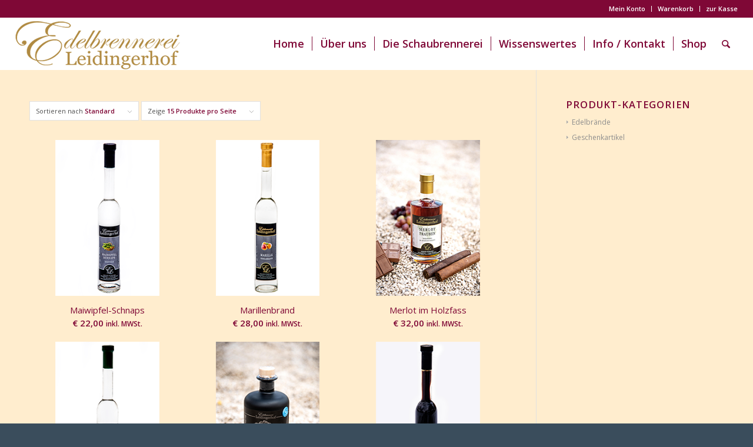

--- FILE ---
content_type: text/html; charset=UTF-8
request_url: https://edelbrennerei-leidingerhof.at/produkt-kategorie/edelbrand-spezialitaeten/page/2/
body_size: 10812
content:
<!DOCTYPE html>
<html lang="de" class="html_stretched responsive av-preloader-active av-preloader-enabled av-default-lightbox  html_header_top html_logo_left html_main_nav_header html_menu_right html_slim html_header_sticky html_header_shrinking html_header_topbar_active html_mobile_menu_phone html_header_searchicon html_content_align_center html_header_unstick_top html_header_stretch html_minimal_header html_av-submenu-hidden html_av-submenu-display-click html_av-overlay-side html_av-overlay-side-minimal html_av-submenu-clone html_entry_id_2025 av-cookies-no-cookie-consent av-no-preview html_text_menu_active ">
<head>
<meta charset="UTF-8" />

				<!--
					/*****************************************************************************************************************************
							** Title........: EDELBRENNEREI LEIDINGERHOF, Familie Stabauer Johann
							** Author.......: Guenther Kompass
							** Homepage.....: www.symdeg.com
							** Contact......: A-5630 Bad Hofgastein, Salzburgerstr. 13
							** Telephon.....: +43 664 350 67 87
							** Created......: 2020-05-26
							*****************************************************************************************************************************/
					-->


<!-- mobile setting -->
<meta name="viewport" content="width=device-width, initial-scale=1">

<!-- Scripts/CSS and wp_head hook -->
<style type="text/css">@font-face { font-family: 'star'; src: url('https://edelbrennerei-leidingerhof.at/wp-content/plugins/woocommerce/assets/fonts/star.eot'); src: url('https://edelbrennerei-leidingerhof.at/wp-content/plugins/woocommerce/assets/fonts/star.eot?#iefix') format('embedded-opentype'), 	  url('https://edelbrennerei-leidingerhof.at/wp-content/plugins/woocommerce/assets/fonts/star.woff') format('woff'), 	  url('https://edelbrennerei-leidingerhof.at/wp-content/plugins/woocommerce/assets/fonts/star.ttf') format('truetype'), 	  url('https://edelbrennerei-leidingerhof.at/wp-content/plugins/woocommerce/assets/fonts/star.svg#star') format('svg'); font-weight: normal; font-style: normal;  } @font-face { font-family: 'WooCommerce'; src: url('https://edelbrennerei-leidingerhof.at/wp-content/plugins/woocommerce/assets/fonts/WooCommerce.eot'); src: url('https://edelbrennerei-leidingerhof.at/wp-content/plugins/woocommerce/assets/fonts/WooCommerce.eot?#iefix') format('embedded-opentype'), 	  url('https://edelbrennerei-leidingerhof.at/wp-content/plugins/woocommerce/assets/fonts/WooCommerce.woff') format('woff'), 	  url('https://edelbrennerei-leidingerhof.at/wp-content/plugins/woocommerce/assets/fonts/WooCommerce.ttf') format('truetype'), 	  url('https://edelbrennerei-leidingerhof.at/wp-content/plugins/woocommerce/assets/fonts/WooCommerce.svg#WooCommerce') format('svg'); font-weight: normal; font-style: normal;  } </style>
	<!-- This site is optimized with the Yoast SEO plugin v18.0 - https://yoast.com/wordpress/plugins/seo/ -->
	<title>Edelbrände Archive - Seite 2 von 3 - Edelbrennerei Leidingerhof Mondsee</title>
	<meta name="robots" content="index, follow, max-snippet:-1, max-image-preview:large, max-video-preview:-1" />
	<link rel="canonical" href="https://edelbrennerei-leidingerhof.at/produkt-kategorie/edelbrand-spezialitaeten/page/2/" />
	<link rel="prev" href="https://edelbrennerei-leidingerhof.at/produkt-kategorie/edelbrand-spezialitaeten/" />
	<link rel="next" href="https://edelbrennerei-leidingerhof.at/produkt-kategorie/edelbrand-spezialitaeten/page/3/" />
	<meta property="og:locale" content="de_DE" />
	<meta property="og:type" content="article" />
	<meta property="og:title" content="Edelbrände Archive - Seite 2 von 3 - Edelbrennerei Leidingerhof Mondsee" />
	<meta property="og:url" content="https://edelbrennerei-leidingerhof.at/produkt-kategorie/edelbrand-spezialitaeten/" />
	<meta property="og:site_name" content="Edelbrennerei Leidingerhof Mondsee" />
	<meta name="twitter:card" content="summary_large_image" />
	<script type="application/ld+json" class="yoast-schema-graph">{"@context":"https://schema.org","@graph":[{"@type":"WebSite","@id":"https://edelbrennerei-leidingerhof.at/#website","url":"https://edelbrennerei-leidingerhof.at/","name":"Edelbrennerei Leidingerhof Mondsee","description":"Website und Online Shop Edelbrennerei Leidingerhof","potentialAction":[{"@type":"SearchAction","target":{"@type":"EntryPoint","urlTemplate":"https://edelbrennerei-leidingerhof.at/?s={search_term_string}"},"query-input":"required name=search_term_string"}],"inLanguage":"de"},{"@type":"CollectionPage","@id":"https://edelbrennerei-leidingerhof.at/produkt-kategorie/edelbrand-spezialitaeten/page/2/#webpage","url":"https://edelbrennerei-leidingerhof.at/produkt-kategorie/edelbrand-spezialitaeten/page/2/","name":"Edelbrände Archive - Seite 2 von 3 - Edelbrennerei Leidingerhof Mondsee","isPartOf":{"@id":"https://edelbrennerei-leidingerhof.at/#website"},"breadcrumb":{"@id":"https://edelbrennerei-leidingerhof.at/produkt-kategorie/edelbrand-spezialitaeten/page/2/#breadcrumb"},"inLanguage":"de","potentialAction":[{"@type":"ReadAction","target":["https://edelbrennerei-leidingerhof.at/produkt-kategorie/edelbrand-spezialitaeten/page/2/"]}]},{"@type":"BreadcrumbList","@id":"https://edelbrennerei-leidingerhof.at/produkt-kategorie/edelbrand-spezialitaeten/page/2/#breadcrumb","itemListElement":[{"@type":"ListItem","position":1,"name":"Startseite","item":"https://edelbrennerei-leidingerhof.at/"},{"@type":"ListItem","position":2,"name":"Edelbrände"}]}]}</script>
	<!-- / Yoast SEO plugin. -->


<link rel='dns-prefetch' href='//www.googletagmanager.com' />
<link rel='dns-prefetch' href='//s.w.org' />
<link rel="alternate" type="application/rss+xml" title="Edelbrennerei Leidingerhof Mondsee &raquo; Feed" href="https://edelbrennerei-leidingerhof.at/feed/" />
<link rel="alternate" type="application/rss+xml" title="Edelbrennerei Leidingerhof Mondsee &raquo; Kommentar-Feed" href="https://edelbrennerei-leidingerhof.at/comments/feed/" />
<link rel="alternate" type="application/rss+xml" title="Edelbrennerei Leidingerhof Mondsee &raquo; Kategorie-Feed für Edelbrände" href="https://edelbrennerei-leidingerhof.at/produkt-kategorie/edelbrand-spezialitaeten/feed/" />

<!-- google webfont font replacement -->

			<script type='text/javascript'>

				(function() {
					
					/*	check if webfonts are disabled by user setting via cookie - or user must opt in.	*/
					var html = document.getElementsByTagName('html')[0];
					var cookie_check = html.className.indexOf('av-cookies-needs-opt-in') >= 0 || html.className.indexOf('av-cookies-can-opt-out') >= 0;
					var allow_continue = true;
					var silent_accept_cookie = html.className.indexOf('av-cookies-user-silent-accept') >= 0;

					if( cookie_check && ! silent_accept_cookie )
					{
						if( ! document.cookie.match(/aviaCookieConsent/) || html.className.indexOf('av-cookies-session-refused') >= 0 )
						{
							allow_continue = false;
						}
						else
						{
							if( ! document.cookie.match(/aviaPrivacyRefuseCookiesHideBar/) )
							{
								allow_continue = false;
							}
							else if( ! document.cookie.match(/aviaPrivacyEssentialCookiesEnabled/) )
							{
								allow_continue = false;
							}
							else if( document.cookie.match(/aviaPrivacyGoogleWebfontsDisabled/) )
							{
								allow_continue = false;
							}
						}
					}
					
					if( allow_continue )
					{
						var f = document.createElement('link');
					
						f.type 	= 'text/css';
						f.rel 	= 'stylesheet';
						f.href 	= '//fonts.googleapis.com/css?family=Open+Sans:400,600';
						f.id 	= 'avia-google-webfont';

						document.getElementsByTagName('head')[0].appendChild(f);
					}
				})();
			
			</script>
					<script type="text/javascript">
			window._wpemojiSettings = {"baseUrl":"https:\/\/s.w.org\/images\/core\/emoji\/13.0.1\/72x72\/","ext":".png","svgUrl":"https:\/\/s.w.org\/images\/core\/emoji\/13.0.1\/svg\/","svgExt":".svg","source":{"concatemoji":"https:\/\/edelbrennerei-leidingerhof.at\/wp-includes\/js\/wp-emoji-release.min.js?ver=5.6.16"}};
			!function(e,a,t){var n,r,o,i=a.createElement("canvas"),p=i.getContext&&i.getContext("2d");function s(e,t){var a=String.fromCharCode;p.clearRect(0,0,i.width,i.height),p.fillText(a.apply(this,e),0,0);e=i.toDataURL();return p.clearRect(0,0,i.width,i.height),p.fillText(a.apply(this,t),0,0),e===i.toDataURL()}function c(e){var t=a.createElement("script");t.src=e,t.defer=t.type="text/javascript",a.getElementsByTagName("head")[0].appendChild(t)}for(o=Array("flag","emoji"),t.supports={everything:!0,everythingExceptFlag:!0},r=0;r<o.length;r++)t.supports[o[r]]=function(e){if(!p||!p.fillText)return!1;switch(p.textBaseline="top",p.font="600 32px Arial",e){case"flag":return s([127987,65039,8205,9895,65039],[127987,65039,8203,9895,65039])?!1:!s([55356,56826,55356,56819],[55356,56826,8203,55356,56819])&&!s([55356,57332,56128,56423,56128,56418,56128,56421,56128,56430,56128,56423,56128,56447],[55356,57332,8203,56128,56423,8203,56128,56418,8203,56128,56421,8203,56128,56430,8203,56128,56423,8203,56128,56447]);case"emoji":return!s([55357,56424,8205,55356,57212],[55357,56424,8203,55356,57212])}return!1}(o[r]),t.supports.everything=t.supports.everything&&t.supports[o[r]],"flag"!==o[r]&&(t.supports.everythingExceptFlag=t.supports.everythingExceptFlag&&t.supports[o[r]]);t.supports.everythingExceptFlag=t.supports.everythingExceptFlag&&!t.supports.flag,t.DOMReady=!1,t.readyCallback=function(){t.DOMReady=!0},t.supports.everything||(n=function(){t.readyCallback()},a.addEventListener?(a.addEventListener("DOMContentLoaded",n,!1),e.addEventListener("load",n,!1)):(e.attachEvent("onload",n),a.attachEvent("onreadystatechange",function(){"complete"===a.readyState&&t.readyCallback()})),(n=t.source||{}).concatemoji?c(n.concatemoji):n.wpemoji&&n.twemoji&&(c(n.twemoji),c(n.wpemoji)))}(window,document,window._wpemojiSettings);
		</script>
		<style type="text/css">
img.wp-smiley,
img.emoji {
	display: inline !important;
	border: none !important;
	box-shadow: none !important;
	height: 1em !important;
	width: 1em !important;
	margin: 0 .07em !important;
	vertical-align: -0.1em !important;
	background: none !important;
	padding: 0 !important;
}
</style>
	<link rel='stylesheet' id='wp-block-library-css'  href='https://edelbrennerei-leidingerhof.at/wp-includes/css/dist/block-library/style.min.css?ver=5.6.16' type='text/css' media='all' />
<link rel='stylesheet' id='wc-blocks-vendors-style-css'  href='https://edelbrennerei-leidingerhof.at/wp-content/plugins/woocommerce/packages/woocommerce-blocks/build/wc-blocks-vendors-style.css?ver=6.5.2' type='text/css' media='all' />
<link rel='stylesheet' id='wc-blocks-style-css'  href='https://edelbrennerei-leidingerhof.at/wp-content/plugins/woocommerce/packages/woocommerce-blocks/build/wc-blocks-style.css?ver=6.5.2' type='text/css' media='all' />
<style id='woocommerce-inline-inline-css' type='text/css'>
.woocommerce form .form-row .required { visibility: visible; }
</style>
<link rel='stylesheet' id='avia-merged-styles-css'  href='https://edelbrennerei-leidingerhof.at/wp-content/uploads/dynamic_avia/avia-merged-styles-97d18f17fc78d13924f40675b77e9277---61235317b2d8c.css' type='text/css' media='all' />
<script type='text/javascript' src='https://edelbrennerei-leidingerhof.at/wp-includes/js/jquery/jquery.min.js?ver=3.5.1' id='jquery-core-js'></script>
<script type='text/javascript' src='https://edelbrennerei-leidingerhof.at/wp-includes/js/jquery/jquery-migrate.min.js?ver=3.3.2' id='jquery-migrate-js'></script>

<!-- Von Site Kit hinzugefügtes Google-Analytics-Snippet -->
<script type='text/javascript' src='https://www.googletagmanager.com/gtag/js?id=UA-202800610-1' id='google_gtagjs-js' async></script>
<script type='text/javascript' id='google_gtagjs-js-after'>
window.dataLayer = window.dataLayer || [];function gtag(){dataLayer.push(arguments);}
gtag('set', 'linker', {"domains":["edelbrennerei-leidingerhof.at"]} );
gtag("js", new Date());
gtag("set", "developer_id.dZTNiMT", true);
gtag("config", "UA-202800610-1", {"anonymize_ip":true});
gtag("config", "G-9Q1LXCN87N");
</script>

<!-- Ende des von Site Kit hinzugefügten Google-Analytics-Snippets -->
<link rel="https://api.w.org/" href="https://edelbrennerei-leidingerhof.at/wp-json/" /><link rel="alternate" type="application/json" href="https://edelbrennerei-leidingerhof.at/wp-json/wp/v2/product_cat/52" /><link rel="EditURI" type="application/rsd+xml" title="RSD" href="https://edelbrennerei-leidingerhof.at/xmlrpc.php?rsd" />
<link rel="wlwmanifest" type="application/wlwmanifest+xml" href="https://edelbrennerei-leidingerhof.at/wp-includes/wlwmanifest.xml" /> 
<meta name="generator" content="WordPress 5.6.16" />
<meta name="generator" content="WooCommerce 6.1.2" />
<meta name="generator" content="Site Kit by Google 1.75.0" /><script type="text/javascript"> 

/**  all layers have to be in this global array - in further process each map will have something like vectorM[map_ol3js_n][layer_n] */
var vectorM = [[]];


/** put translations from PHP/mo to JavaScript */
var translations = [];

/** global GET-Parameters */
var HTTP_GET_VARS = [];

</script><!-- OSM plugin V5.9.4: did not add geo meta tags. --> 
<link rel="profile" href="http://gmpg.org/xfn/11" />
<link rel="alternate" type="application/rss+xml" title="Edelbrennerei Leidingerhof Mondsee RSS2 Feed" href="https://edelbrennerei-leidingerhof.at/feed/" />
<link rel="pingback" href="https://edelbrennerei-leidingerhof.at/xmlrpc.php" />
<!--[if lt IE 9]><script src="https://edelbrennerei-leidingerhof.at/wp-content/themes/enfold/js/html5shiv.js"></script><![endif]-->
<link rel="icon" href="https://edelbrennerei-leidingerhof.at/wp-content/uploads/2020/08/favicon.png" type="image/png">
	<noscript><style>.woocommerce-product-gallery{ opacity: 1 !important; }</style></noscript>
	
<!-- To speed up the rendering and to display the site as fast as possible to the user we include some styles and scripts for above the fold content inline -->
<script type="text/javascript">'use strict';var avia_is_mobile=!1;if(/Android|webOS|iPhone|iPad|iPod|BlackBerry|IEMobile|Opera Mini/i.test(navigator.userAgent)&&'ontouchstart' in document.documentElement){avia_is_mobile=!0;document.documentElement.className+=' avia_mobile '}
else{document.documentElement.className+=' avia_desktop '};document.documentElement.className+=' js_active ';(function(){var e=['-webkit-','-moz-','-ms-',''],n='';for(var t in e){if(e[t]+'transform' in document.documentElement.style){document.documentElement.className+=' avia_transform ';n=e[t]+'transform'};if(e[t]+'perspective' in document.documentElement.style)document.documentElement.className+=' avia_transform3d '};if(typeof document.getElementsByClassName=='function'&&typeof document.documentElement.getBoundingClientRect=='function'&&avia_is_mobile==!1){if(n&&window.innerHeight>0){setTimeout(function(){var e=0,o={},a=0,t=document.getElementsByClassName('av-parallax'),i=window.pageYOffset||document.documentElement.scrollTop;for(e=0;e<t.length;e++){t[e].style.top='0px';o=t[e].getBoundingClientRect();a=Math.ceil((window.innerHeight+i-o.top)*0.3);t[e].style[n]='translate(0px, '+a+'px)';t[e].style.top='auto';t[e].className+=' enabled-parallax '}},50)}}})();</script><style type='text/css'>
@font-face {font-family: 'entypo-fontello'; font-weight: normal; font-style: normal; font-display: auto;
src: url('https://edelbrennerei-leidingerhof.at/wp-content/themes/enfold/config-templatebuilder/avia-template-builder/assets/fonts/entypo-fontello.eot');
src: url('https://edelbrennerei-leidingerhof.at/wp-content/themes/enfold/config-templatebuilder/avia-template-builder/assets/fonts/entypo-fontello.eot?#iefix') format('embedded-opentype'), 
url('https://edelbrennerei-leidingerhof.at/wp-content/themes/enfold/config-templatebuilder/avia-template-builder/assets/fonts/entypo-fontello.woff') format('woff'),
url('https://edelbrennerei-leidingerhof.at/wp-content/themes/enfold/config-templatebuilder/avia-template-builder/assets/fonts/entypo-fontello.woff2') format('woff2'),
url('https://edelbrennerei-leidingerhof.at/wp-content/themes/enfold/config-templatebuilder/avia-template-builder/assets/fonts/entypo-fontello.ttf') format('truetype'), 
url('https://edelbrennerei-leidingerhof.at/wp-content/themes/enfold/config-templatebuilder/avia-template-builder/assets/fonts/entypo-fontello.svg#entypo-fontello') format('svg');
} #top .avia-font-entypo-fontello, body .avia-font-entypo-fontello, html body [data-av_iconfont='entypo-fontello']:before{ font-family: 'entypo-fontello'; }

@font-face {font-family: 'fontawesome'; font-weight: normal; font-style: normal; font-display: auto;
src: url('https://edelbrennerei-leidingerhof.at/wp-content/uploads/avia_fonts/fontawesome/fontawesome.eot');
src: url('https://edelbrennerei-leidingerhof.at/wp-content/uploads/avia_fonts/fontawesome/fontawesome.eot?#iefix') format('embedded-opentype'), 
url('https://edelbrennerei-leidingerhof.at/wp-content/uploads/avia_fonts/fontawesome/fontawesome.woff') format('woff'),
url('https://edelbrennerei-leidingerhof.at/wp-content/uploads/avia_fonts/fontawesome/fontawesome.woff2') format('woff2'),
url('https://edelbrennerei-leidingerhof.at/wp-content/uploads/avia_fonts/fontawesome/fontawesome.ttf') format('truetype'), 
url('https://edelbrennerei-leidingerhof.at/wp-content/uploads/avia_fonts/fontawesome/fontawesome.svg#fontawesome') format('svg');
} #top .avia-font-fontawesome, body .avia-font-fontawesome, html body [data-av_iconfont='fontawesome']:before{ font-family: 'fontawesome'; }
</style>

<!--
Debugging Info for Theme support: 

Theme: Enfold
Version: 4.7.5
Installed: enfold
AviaFramework Version: 5.0
AviaBuilder Version: 4.7.1.1
aviaElementManager Version: 1.0.1
- - - - - - - - - - -
ChildTheme: Enfold Child
ChildTheme Version: 1.0
ChildTheme Installed: enfold

ML:256-PU:208-PLA:8
WP:5.6.16
Compress: CSS:all theme files - JS:all theme files
Updates: disabled
PLAu:7
-->
</head>




<body id="top" class="archive paged tax-product_cat term-edelbrand-spezialitaeten term-52 wp-custom-logo paged-2  rtl_columns stretched open_sans theme-enfold woocommerce woocommerce-page woocommerce-no-js" itemscope="itemscope" itemtype="https://schema.org/WebPage" >

	<div class='av-siteloader-wrap av-transition-enabled'><div class='av-siteloader-inner'><div class='av-siteloader-cell'><div class='av-siteloader'><div class='av-siteloader-extra'></div></div></div></div></div>
	<div id='wrap_all'>

	
<header id='header' class='all_colors header_color light_bg_color  av_header_top av_logo_left av_main_nav_header av_menu_right av_slim av_header_sticky av_header_shrinking av_header_stretch av_mobile_menu_phone av_header_searchicon av_header_unstick_top av_seperator_small_border av_minimal_header av_bottom_nav_disabled  av_alternate_logo_active'  role="banner" itemscope="itemscope" itemtype="https://schema.org/WPHeader" >

		<div id='header_meta' class='container_wrap container_wrap_meta  av_secondary_right av_extra_header_active av_entry_id_2025'>
		
			      <div class='container'>
			      <nav class='sub_menu'  role="navigation" itemscope="itemscope" itemtype="https://schema.org/SiteNavigationElement" ><ul id="avia2-menu" class="menu"><li id="menu-item-916" class="menu-item menu-item-type-post_type menu-item-object-page menu-item-916"><a href="https://edelbrennerei-leidingerhof.at/my-account/">Mein Konto</a></li>
<li id="menu-item-930" class="menu-item menu-item-type-post_type menu-item-object-page menu-item-930"><a href="https://edelbrennerei-leidingerhof.at/cart/">Warenkorb</a></li>
<li id="menu-item-917" class="menu-item menu-item-type-post_type menu-item-object-page menu-item-917"><a href="https://edelbrennerei-leidingerhof.at/checkout/">zur Kasse</a></li>
</ul></nav>			      </div>
		</div>

		<div  id='header_main' class='container_wrap container_wrap_logo'>
	
        <ul  class = 'menu-item cart_dropdown ' data-success='wurde zum Warenkorb hinzugefügt'><li class='cart_dropdown_first'><a class='cart_dropdown_link' href='https://edelbrennerei-leidingerhof.at/cart/'><span aria-hidden='true' data-av_icon='' data-av_iconfont='entypo-fontello'></span><span class='av-cart-counter'>0</span><span class='avia_hidden_link_text'>Einkaufswagen</span></a><!--<span class='cart_subtotal'><span class="woocommerce-Price-amount amount"><bdi><span class="woocommerce-Price-currencySymbol">&euro;</span>&nbsp;0,00</bdi></span></span>--><div class='dropdown_widget dropdown_widget_cart'><div class='avia-arrow'></div><div class="widget_shopping_cart_content"></div></div></li></ul><div class='container av-logo-container'><div class='inner-container'><span class='logo'><a href='https://edelbrennerei-leidingerhof.at/'><img height='100' width='300' src='https://edelbrennerei-leidingerhof.at/wp-content/uploads/2021/01/header-logo_edelbrennerei.png' alt='Edelbrennerei Leidingerhof Mondsee' title='' /></a></span><nav class='main_menu' data-selectname='Wähle eine Seite'  role="navigation" itemscope="itemscope" itemtype="https://schema.org/SiteNavigationElement" ><div class="avia-menu av-main-nav-wrap"><ul id="avia-menu" class="menu av-main-nav"><li id="menu-item-1586" class="menu-item menu-item-type-post_type menu-item-object-page menu-item-home menu-item-top-level menu-item-top-level-1"><a href="https://edelbrennerei-leidingerhof.at/" itemprop="url"><span class="avia-bullet"></span><span class="avia-menu-text">Home</span><span class="avia-menu-fx"><span class="avia-arrow-wrap"><span class="avia-arrow"></span></span></span></a></li>
<li id="menu-item-1574" class="menu-item menu-item-type-custom menu-item-object-custom menu-item-has-children menu-item-top-level menu-item-top-level-2"><a href="#" itemprop="url"><span class="avia-bullet"></span><span class="avia-menu-text">Über uns</span><span class="avia-menu-fx"><span class="avia-arrow-wrap"><span class="avia-arrow"></span></span></span></a>


<ul class="sub-menu">
	<li id="menu-item-2437" class="menu-item menu-item-type-post_type menu-item-object-page"><a href="https://edelbrennerei-leidingerhof.at/aktuelles/" itemprop="url"><span class="avia-bullet"></span><span class="avia-menu-text">Aktuelles</span></a></li>
	<li id="menu-item-1575" class="menu-item menu-item-type-post_type menu-item-object-page"><a href="https://edelbrennerei-leidingerhof.at/der-brenner/" itemprop="url"><span class="avia-bullet"></span><span class="avia-menu-text">Der Brenner &#038; seine Familie</span></a></li>
	<li id="menu-item-1577" class="menu-item menu-item-type-post_type menu-item-object-page"><a href="https://edelbrennerei-leidingerhof.at/auszeichnungen/" itemprop="url"><span class="avia-bullet"></span><span class="avia-menu-text">Auszeichnungen</span></a></li>
</ul>
</li>
<li id="menu-item-1532" class="menu-item menu-item-type-custom menu-item-object-custom menu-item-has-children menu-item-top-level menu-item-top-level-3"><a href="#" itemprop="url"><span class="avia-bullet"></span><span class="avia-menu-text">Die Schaubrennerei</span><span class="avia-menu-fx"><span class="avia-arrow-wrap"><span class="avia-arrow"></span></span></span></a>


<ul class="sub-menu">
	<li id="menu-item-1488" class="menu-item menu-item-type-post_type menu-item-object-page"><a href="https://edelbrennerei-leidingerhof.at/verkostungen/" itemprop="url"><span class="avia-bullet"></span><span class="avia-menu-text">Verkostungen</span></a></li>
	<li id="menu-item-1491" class="menu-item menu-item-type-post_type menu-item-object-page"><a href="https://edelbrennerei-leidingerhof.at/anfrageformular/" itemprop="url"><span class="avia-bullet"></span><span class="avia-menu-text">Anfrageformular</span></a></li>
</ul>
</li>
<li id="menu-item-1596" class="menu-item menu-item-type-custom menu-item-object-custom menu-item-has-children menu-item-top-level menu-item-top-level-4"><a href="#" itemprop="url"><span class="avia-bullet"></span><span class="avia-menu-text">Wissenswertes</span><span class="avia-menu-fx"><span class="avia-arrow-wrap"><span class="avia-arrow"></span></span></span></a>


<ul class="sub-menu">
	<li id="menu-item-1599" class="menu-item menu-item-type-post_type menu-item-object-page"><a href="https://edelbrennerei-leidingerhof.at/herstellung/" itemprop="url"><span class="avia-bullet"></span><span class="avia-menu-text">Herstellung</span></a></li>
	<li id="menu-item-1598" class="menu-item menu-item-type-post_type menu-item-object-page"><a href="https://edelbrennerei-leidingerhof.at/brenngeheimnis/" itemprop="url"><span class="avia-bullet"></span><span class="avia-menu-text">Brenngeheimnis</span></a></li>
	<li id="menu-item-1597" class="menu-item menu-item-type-post_type menu-item-object-page"><a href="https://edelbrennerei-leidingerhof.at/tradition/" itemprop="url"><span class="avia-bullet"></span><span class="avia-menu-text">Tradition</span></a></li>
</ul>
</li>
<li id="menu-item-1533" class="menu-item menu-item-type-custom menu-item-object-custom menu-item-has-children menu-item-top-level menu-item-top-level-5"><a href="#" itemprop="url"><span class="avia-bullet"></span><span class="avia-menu-text">Info / Kontakt</span><span class="avia-menu-fx"><span class="avia-arrow-wrap"><span class="avia-arrow"></span></span></span></a>


<ul class="sub-menu">
	<li id="menu-item-737" class="menu-item menu-item-type-post_type menu-item-object-page"><a href="https://edelbrennerei-leidingerhof.at/kontakt/" itemprop="url"><span class="avia-bullet"></span><span class="avia-menu-text">Kontakt</span></a></li>
	<li id="menu-item-753" class="menu-item menu-item-type-post_type menu-item-object-page"><a href="https://edelbrennerei-leidingerhof.at/lage-standort/" itemprop="url"><span class="avia-bullet"></span><span class="avia-menu-text">Lage / Standort</span></a></li>
	<li id="menu-item-975" class="menu-item menu-item-type-post_type menu-item-object-page"><a href="https://edelbrennerei-leidingerhof.at/versand-lieferung/" itemprop="url"><span class="avia-bullet"></span><span class="avia-menu-text">Lieferung &#038; Zahlung</span></a></li>
	<li id="menu-item-971" class="menu-item menu-item-type-post_type menu-item-object-page"><a href="https://edelbrennerei-leidingerhof.at/widerruf/" itemprop="url"><span class="avia-bullet"></span><span class="avia-menu-text">Widerruf</span></a></li>
</ul>
</li>
<li id="menu-item-743" class="menu-item menu-item-type-post_type menu-item-object-page menu-item-top-level menu-item-top-level-6"><a href="https://edelbrennerei-leidingerhof.at/shop/" itemprop="url"><span class="avia-bullet"></span><span class="avia-menu-text">Shop</span><span class="avia-menu-fx"><span class="avia-arrow-wrap"><span class="avia-arrow"></span></span></span></a></li>
<li id="menu-item-search" class="noMobile menu-item menu-item-search-dropdown menu-item-avia-special"><a aria-label="Suche" href="?s=" rel="nofollow" data-avia-search-tooltip="

&lt;form role=&quot;search&quot; action=&quot;https://edelbrennerei-leidingerhof.at/&quot; id=&quot;searchform&quot; method=&quot;get&quot; class=&quot;&quot;&gt;
	&lt;div&gt;
		&lt;input type=&quot;submit&quot; value=&quot;&quot; id=&quot;searchsubmit&quot; class=&quot;button avia-font-entypo-fontello&quot; /&gt;
		&lt;input type=&quot;text&quot; id=&quot;s&quot; name=&quot;s&quot; value=&quot;&quot; placeholder='Suche' /&gt;
			&lt;/div&gt;
&lt;/form&gt;" aria-hidden='false' data-av_icon='' data-av_iconfont='entypo-fontello'><span class="avia_hidden_link_text">Suche</span></a></li><li class="av-burger-menu-main menu-item-avia-special av-small-burger-icon">
	        			<a href="#" aria-label="Menü" aria-hidden="false">
							<span class="av-hamburger av-hamburger--spin av-js-hamburger">
								<span class="av-hamburger-box">
						          <span class="av-hamburger-inner"></span>
						          <strong>Menü</strong>
								</span>
							</span>
							<span class="avia_hidden_link_text">Menü</span>
						</a>
	        		   </li></ul></div></nav></div> </div> 
		<!-- end container_wrap-->
		</div>
		<div class='header_bg'></div>

<!-- end header -->
</header>
		
	<div id='main' class='all_colors' data-scroll-offset='88'>

	<div class='container_wrap container_wrap_first main_color sidebar_right template-shop shop_columns_3'><div class='container'><header class="woocommerce-products-header">
			<h1 class="woocommerce-products-header__title page-title">Edelbrände</h1>
	
	</header>
<main class='template-shop content av-content-small alpha units'  role="main" itemprop="mainContentOfPage" itemscope="itemscope" itemtype="https://schema.org/SomeProducts" ><div class='entry-content-wrapper'><div class="woocommerce-notices-wrapper"></div><div class='product-sorting'><ul class='sort-param sort-param-order'><li><span class='currently-selected'>Sortieren nach <strong>Standard</strong></span><ul><li class='current-param'><a href='?avia_extended_shop_select=yes&product_order=default' rel="nofollow"><span class='avia-bullet'></span>Standard</a></li><li><a href='?avia_extended_shop_select=yes&product_order=menu_order' rel="nofollow"><span class='avia-bullet'></span>Benutzerdefiniert</a></li><li><a href='?avia_extended_shop_select=yes&product_order=title' rel="nofollow"><span class='avia-bullet'></span>Name</a></li><li><a href='?avia_extended_shop_select=yes&product_order=price' rel="nofollow"><span class='avia-bullet'></span>Preis</a></li><li><a href='?avia_extended_shop_select=yes&product_order=date' rel="nofollow"><span class='avia-bullet'></span>Datum</a></li><li><a href='?avia_extended_shop_select=yes&product_order=popularity' rel="nofollow"><span class='avia-bullet'></span>Beliebtheit (Sales)</a></li><li><a href='?avia_extended_shop_select=yes&product_order=rating' rel="nofollow"><span class='avia-bullet'></span>Durchschnittliche Bewertung</a></li><li><a href='?avia_extended_shop_select=yes&product_order=relevance' rel="nofollow"><span class='avia-bullet'></span>Relevanz</a></li><li><a href='?avia_extended_shop_select=yes&product_order=rand' rel="nofollow"><span class='avia-bullet'></span>Zufall</a></li><li><a href='?avia_extended_shop_select=yes&product_order=id' rel="nofollow"><span class='avia-bullet'></span>Artikelnummer</a></li></ul></li></ul><ul class='sort-param sort-param-count'><li><span class='currently-selected'>Zeige <strong>15 Produkte pro Seite</strong></span><ul><li class='current-param'><a href='?paged=1&avia_extended_shop_select=yes&product_count=15' rel="nofollow">		<span class='avia-bullet'></span>15 Produkte pro Seite</a></li><li><a href='?paged=1&avia_extended_shop_select=yes&product_count=30' rel="nofollow">	<span class='avia-bullet'></span>30 Produkte pro Seite</a></li><li><a href='?paged=1&avia_extended_shop_select=yes&product_count=45' rel="nofollow">	<span class='avia-bullet'></span>45 Produkte pro Seite</a></li></ul></li></ul></div><ul class="products columns-3">
<li class="product type-product post-2025 status-publish first instock product_cat-edelbrand-spezialitaeten has-post-thumbnail taxable shipping-taxable purchasable product-type-variable">
	<div class='inner_product main_color wrapped_style noLightbox  av-product-class-minimal'><a href="https://edelbrennerei-leidingerhof.at/produkt/maiwipfel-schnaps/" class="woocommerce-LoopProduct-link woocommerce-loop-product__link"><div class='thumbnail_container'><img width="300" height="300" src="https://edelbrennerei-leidingerhof.at/wp-content/uploads/2021/04/Maiwipfel_kl-300x300.png" class="attachment-shop_catalog size-shop_catalog wp-post-image" alt="" loading="lazy" srcset="https://edelbrennerei-leidingerhof.at/wp-content/uploads/2021/04/Maiwipfel_kl.png 300w, https://edelbrennerei-leidingerhof.at/wp-content/uploads/2021/04/Maiwipfel_kl-36x36.png 36w, https://edelbrennerei-leidingerhof.at/wp-content/uploads/2021/04/Maiwipfel_kl-180x180.png 180w, https://edelbrennerei-leidingerhof.at/wp-content/uploads/2021/04/Maiwipfel_kl-100x100.png 100w" sizes="(max-width: 300px) 100vw, 300px" /></div><div class='inner_product_header'><div class='avia-arrow'></div><div class='inner_product_header_table'><div class='inner_product_header_cell'><h2 class="woocommerce-loop-product__title">Maiwipfel-Schnaps</h2>
	<span class="price"><span class="woocommerce-Price-amount amount"><bdi><span class="woocommerce-Price-currencySymbol">&euro;</span>&nbsp;22,00</bdi></span> <small class="woocommerce-price-suffix">inkl. MWSt.</small></span>
</div></div></div></a></div></li>
<li class="product type-product post-2159 status-publish instock product_cat-edelbrand-spezialitaeten has-post-thumbnail taxable shipping-taxable purchasable product-type-variable">
	<div class='inner_product main_color wrapped_style noLightbox  av-product-class-minimal'><a href="https://edelbrennerei-leidingerhof.at/produkt/marillenbrand/" class="woocommerce-LoopProduct-link woocommerce-loop-product__link"><div class='thumbnail_container'><img width="300" height="300" src="https://edelbrennerei-leidingerhof.at/wp-content/uploads/2021/04/Marille_kl-300x300.png" class="attachment-shop_catalog size-shop_catalog wp-post-image" alt="" loading="lazy" srcset="https://edelbrennerei-leidingerhof.at/wp-content/uploads/2021/04/Marille_kl.png 300w, https://edelbrennerei-leidingerhof.at/wp-content/uploads/2021/04/Marille_kl-36x36.png 36w, https://edelbrennerei-leidingerhof.at/wp-content/uploads/2021/04/Marille_kl-180x180.png 180w, https://edelbrennerei-leidingerhof.at/wp-content/uploads/2021/04/Marille_kl-100x100.png 100w" sizes="(max-width: 300px) 100vw, 300px" /></div><div class='inner_product_header'><div class='avia-arrow'></div><div class='inner_product_header_table'><div class='inner_product_header_cell'><h2 class="woocommerce-loop-product__title">Marillenbrand</h2>
	<span class="price"><span class="woocommerce-Price-amount amount"><bdi><span class="woocommerce-Price-currencySymbol">&euro;</span>&nbsp;28,00</bdi></span> <small class="woocommerce-price-suffix">inkl. MWSt.</small></span>
</div></div></div></a></div></li>
<li class="product type-product post-2380 status-publish last instock product_cat-edelbrand-spezialitaeten has-post-thumbnail taxable shipping-taxable purchasable product-type-variable">
	<div class='inner_product main_color wrapped_style noLightbox  av-product-class-minimal'><a href="https://edelbrennerei-leidingerhof.at/produkt/merlot-im-holzfass/" class="woocommerce-LoopProduct-link woocommerce-loop-product__link"><div class='thumbnail_container'><img width="300" height="300" src="https://edelbrennerei-leidingerhof.at/wp-content/uploads/2021/04/Merlot-Trauben02_kl-300x300.png" class="attachment-shop_catalog size-shop_catalog wp-post-image" alt="" loading="lazy" srcset="https://edelbrennerei-leidingerhof.at/wp-content/uploads/2021/04/Merlot-Trauben02_kl.png 300w, https://edelbrennerei-leidingerhof.at/wp-content/uploads/2021/04/Merlot-Trauben02_kl-36x36.png 36w, https://edelbrennerei-leidingerhof.at/wp-content/uploads/2021/04/Merlot-Trauben02_kl-180x180.png 180w, https://edelbrennerei-leidingerhof.at/wp-content/uploads/2021/04/Merlot-Trauben02_kl-100x100.png 100w" sizes="(max-width: 300px) 100vw, 300px" /></div><div class='inner_product_header'><div class='avia-arrow'></div><div class='inner_product_header_table'><div class='inner_product_header_cell'><h2 class="woocommerce-loop-product__title">Merlot im Holzfass</h2>
	<span class="price"><span class="woocommerce-Price-amount amount"><bdi><span class="woocommerce-Price-currencySymbol">&euro;</span>&nbsp;32,00</bdi></span> <small class="woocommerce-price-suffix">inkl. MWSt.</small></span>
</div></div></div></a></div></li>
<li class="product type-product post-2156 status-publish first instock product_cat-edelbrand-spezialitaeten has-post-thumbnail taxable shipping-taxable purchasable product-type-variable">
	<div class='inner_product main_color wrapped_style noLightbox  av-product-class-minimal'><a href="https://edelbrennerei-leidingerhof.at/produkt/merlot-traubenbrand/" class="woocommerce-LoopProduct-link woocommerce-loop-product__link"><div class='thumbnail_container'><img width="300" height="300" src="https://edelbrennerei-leidingerhof.at/wp-content/uploads/2021/04/Merlot-Trauben_kl-300x300.png" class="attachment-shop_catalog size-shop_catalog wp-post-image" alt="" loading="lazy" srcset="https://edelbrennerei-leidingerhof.at/wp-content/uploads/2021/04/Merlot-Trauben_kl.png 300w, https://edelbrennerei-leidingerhof.at/wp-content/uploads/2021/04/Merlot-Trauben_kl-36x36.png 36w, https://edelbrennerei-leidingerhof.at/wp-content/uploads/2021/04/Merlot-Trauben_kl-180x180.png 180w, https://edelbrennerei-leidingerhof.at/wp-content/uploads/2021/04/Merlot-Trauben_kl-100x100.png 100w" sizes="(max-width: 300px) 100vw, 300px" /></div><div class='inner_product_header'><div class='avia-arrow'></div><div class='inner_product_header_table'><div class='inner_product_header_cell'><h2 class="woocommerce-loop-product__title">Merlot-Traubenbrand</h2>
	<span class="price"><span class="woocommerce-Price-amount amount"><bdi><span class="woocommerce-Price-currencySymbol">&euro;</span>&nbsp;32,00</bdi></span> <small class="woocommerce-price-suffix">inkl. MWSt.</small></span>
</div></div></div></a></div></li>
<li class="product type-product post-2392 status-publish instock product_cat-edelbrand-spezialitaeten has-post-thumbnail taxable shipping-taxable purchasable product-type-variable">
	<div class='inner_product main_color wrapped_style noLightbox  av-product-class-minimal'><a href="https://edelbrennerei-leidingerhof.at/produkt/moonlake-gin/" class="woocommerce-LoopProduct-link woocommerce-loop-product__link"><div class='thumbnail_container'><img width="300" height="300" src="https://edelbrennerei-leidingerhof.at/wp-content/uploads/2021/04/Moonlake-Gin02_kl-300x300.png" class="attachment-shop_catalog size-shop_catalog wp-post-image" alt="" loading="lazy" srcset="https://edelbrennerei-leidingerhof.at/wp-content/uploads/2021/04/Moonlake-Gin02_kl.png 300w, https://edelbrennerei-leidingerhof.at/wp-content/uploads/2021/04/Moonlake-Gin02_kl-36x36.png 36w, https://edelbrennerei-leidingerhof.at/wp-content/uploads/2021/04/Moonlake-Gin02_kl-180x180.png 180w, https://edelbrennerei-leidingerhof.at/wp-content/uploads/2021/04/Moonlake-Gin02_kl-100x100.png 100w" sizes="(max-width: 300px) 100vw, 300px" /></div><div class='inner_product_header'><div class='avia-arrow'></div><div class='inner_product_header_table'><div class='inner_product_header_cell'><h2 class="woocommerce-loop-product__title">Moonlake Gin</h2>
	<span class="price"><span class="woocommerce-Price-amount amount"><bdi><span class="woocommerce-Price-currencySymbol">&euro;</span>&nbsp;41,00</bdi></span> <small class="woocommerce-price-suffix">inkl. MWSt.</small></span>
</div></div></div></a></div></li>
<li class="product type-product post-2153 status-publish last instock product_cat-edelbrand-spezialitaeten has-post-thumbnail taxable shipping-taxable purchasable product-type-variable">
	<div class='inner_product main_color wrapped_style noLightbox  av-product-class-minimal'><a href="https://edelbrennerei-leidingerhof.at/produkt/nuss-schnaps/" class="woocommerce-LoopProduct-link woocommerce-loop-product__link"><div class='thumbnail_container'><img width="300" height="300" src="https://edelbrennerei-leidingerhof.at/wp-content/uploads/2021/04/Nussschnaps_kl-300x300.png" class="attachment-shop_catalog size-shop_catalog wp-post-image" alt="" loading="lazy" srcset="https://edelbrennerei-leidingerhof.at/wp-content/uploads/2021/04/Nussschnaps_kl.png 300w, https://edelbrennerei-leidingerhof.at/wp-content/uploads/2021/04/Nussschnaps_kl-36x36.png 36w, https://edelbrennerei-leidingerhof.at/wp-content/uploads/2021/04/Nussschnaps_kl-180x180.png 180w, https://edelbrennerei-leidingerhof.at/wp-content/uploads/2021/04/Nussschnaps_kl-100x100.png 100w" sizes="(max-width: 300px) 100vw, 300px" /></div><div class='inner_product_header'><div class='avia-arrow'></div><div class='inner_product_header_table'><div class='inner_product_header_cell'><h2 class="woocommerce-loop-product__title">Nuss-Schnaps</h2>
	<span class="price"><span class="woocommerce-Price-amount amount"><bdi><span class="woocommerce-Price-currencySymbol">&euro;</span>&nbsp;32,00</bdi></span> <small class="woocommerce-price-suffix">inkl. MWSt.</small></span>
</div></div></div></a></div></li>
<li class="product type-product post-2150 status-publish first instock product_cat-edelbrand-spezialitaeten has-post-thumbnail taxable shipping-taxable purchasable product-type-variable">
	<div class='inner_product main_color wrapped_style noLightbox  av-product-class-minimal'><a href="https://edelbrennerei-leidingerhof.at/produkt/pfefferminz-schnaps/" class="woocommerce-LoopProduct-link woocommerce-loop-product__link"><div class='thumbnail_container'><img width="300" height="300" src="https://edelbrennerei-leidingerhof.at/wp-content/uploads/2021/04/Pfefferminze_kl-300x300.png" class="attachment-shop_catalog size-shop_catalog wp-post-image" alt="" loading="lazy" srcset="https://edelbrennerei-leidingerhof.at/wp-content/uploads/2021/04/Pfefferminze_kl.png 300w, https://edelbrennerei-leidingerhof.at/wp-content/uploads/2021/04/Pfefferminze_kl-36x36.png 36w, https://edelbrennerei-leidingerhof.at/wp-content/uploads/2021/04/Pfefferminze_kl-180x180.png 180w, https://edelbrennerei-leidingerhof.at/wp-content/uploads/2021/04/Pfefferminze_kl-100x100.png 100w" sizes="(max-width: 300px) 100vw, 300px" /></div><div class='inner_product_header'><div class='avia-arrow'></div><div class='inner_product_header_table'><div class='inner_product_header_cell'><h2 class="woocommerce-loop-product__title">Pfefferminz-Schnaps</h2>
	<span class="price"><span class="woocommerce-Price-amount amount"><bdi><span class="woocommerce-Price-currencySymbol">&euro;</span>&nbsp;22,00</bdi></span> <small class="woocommerce-price-suffix">inkl. MWSt.</small></span>
</div></div></div></a></div></li>
<li class="product type-product post-2147 status-publish instock product_cat-edelbrand-spezialitaeten has-post-thumbnail taxable shipping-taxable purchasable product-type-variable">
	<div class='inner_product main_color wrapped_style noLightbox  av-product-class-minimal'><a href="https://edelbrennerei-leidingerhof.at/produkt/quittenbrand/" class="woocommerce-LoopProduct-link woocommerce-loop-product__link"><div class='thumbnail_container'><img width="300" height="300" src="https://edelbrennerei-leidingerhof.at/wp-content/uploads/2021/04/Quitte_kl-300x300.png" class="attachment-shop_catalog size-shop_catalog wp-post-image" alt="" loading="lazy" srcset="https://edelbrennerei-leidingerhof.at/wp-content/uploads/2021/04/Quitte_kl.png 300w, https://edelbrennerei-leidingerhof.at/wp-content/uploads/2021/04/Quitte_kl-36x36.png 36w, https://edelbrennerei-leidingerhof.at/wp-content/uploads/2021/04/Quitte_kl-180x180.png 180w, https://edelbrennerei-leidingerhof.at/wp-content/uploads/2021/04/Quitte_kl-100x100.png 100w" sizes="(max-width: 300px) 100vw, 300px" /></div><div class='inner_product_header'><div class='avia-arrow'></div><div class='inner_product_header_table'><div class='inner_product_header_cell'><h2 class="woocommerce-loop-product__title">Quittenbrand</h2>
	<span class="price"><span class="woocommerce-Price-amount amount"><bdi><span class="woocommerce-Price-currencySymbol">&euro;</span>&nbsp;30,00</bdi></span> <small class="woocommerce-price-suffix">inkl. MWSt.</small></span>
</div></div></div></a></div></li>
<li class="product type-product post-2144 status-publish last instock product_cat-edelbrand-spezialitaeten has-post-thumbnail taxable shipping-taxable purchasable product-type-variable">
	<div class='inner_product main_color wrapped_style noLightbox  av-product-class-minimal'><a href="https://edelbrennerei-leidingerhof.at/produkt/schlehenbrand/" class="woocommerce-LoopProduct-link woocommerce-loop-product__link"><div class='thumbnail_container'><img width="300" height="300" src="https://edelbrennerei-leidingerhof.at/wp-content/uploads/2021/03/Schlehe_kl-300x300.png" class="attachment-shop_catalog size-shop_catalog wp-post-image" alt="" loading="lazy" srcset="https://edelbrennerei-leidingerhof.at/wp-content/uploads/2021/03/Schlehe_kl.png 300w, https://edelbrennerei-leidingerhof.at/wp-content/uploads/2021/03/Schlehe_kl-36x36.png 36w, https://edelbrennerei-leidingerhof.at/wp-content/uploads/2021/03/Schlehe_kl-180x180.png 180w, https://edelbrennerei-leidingerhof.at/wp-content/uploads/2021/03/Schlehe_kl-100x100.png 100w" sizes="(max-width: 300px) 100vw, 300px" /></div><div class='inner_product_header'><div class='avia-arrow'></div><div class='inner_product_header_table'><div class='inner_product_header_cell'><h2 class="woocommerce-loop-product__title">Schlehenbrand</h2>
	<span class="price"><span class="woocommerce-Price-amount amount"><bdi><span class="woocommerce-Price-currencySymbol">&euro;</span>&nbsp;38,00</bdi></span> <small class="woocommerce-price-suffix">inkl. MWSt.</small></span>
</div></div></div></a></div></li>
<li class="product type-product post-2141 status-publish first instock product_cat-edelbrand-spezialitaeten has-post-thumbnail taxable shipping-taxable purchasable product-type-variable">
	<div class='inner_product main_color wrapped_style noLightbox  av-product-class-minimal'><a href="https://edelbrennerei-leidingerhof.at/produkt/traubenkirschenbrand/" class="woocommerce-LoopProduct-link woocommerce-loop-product__link"><div class='thumbnail_container'><img width="300" height="300" src="https://edelbrennerei-leidingerhof.at/wp-content/uploads/2021/04/Traubenkirsche_kl-300x300.png" class="attachment-shop_catalog size-shop_catalog wp-post-image" alt="" loading="lazy" srcset="https://edelbrennerei-leidingerhof.at/wp-content/uploads/2021/04/Traubenkirsche_kl.png 300w, https://edelbrennerei-leidingerhof.at/wp-content/uploads/2021/04/Traubenkirsche_kl-36x36.png 36w, https://edelbrennerei-leidingerhof.at/wp-content/uploads/2021/04/Traubenkirsche_kl-180x180.png 180w, https://edelbrennerei-leidingerhof.at/wp-content/uploads/2021/04/Traubenkirsche_kl-100x100.png 100w" sizes="(max-width: 300px) 100vw, 300px" /></div><div class='inner_product_header'><div class='avia-arrow'></div><div class='inner_product_header_table'><div class='inner_product_header_cell'><h2 class="woocommerce-loop-product__title">Traubenkirschenbrand</h2>
	<span class="price"><span class="woocommerce-Price-amount amount"><bdi><span class="woocommerce-Price-currencySymbol">&euro;</span>&nbsp;38,00</bdi></span> <small class="woocommerce-price-suffix">inkl. MWSt.</small></span>
</div></div></div></a></div></li>
<li class="product type-product post-2138 status-publish instock product_cat-edelbrand-spezialitaeten has-post-thumbnail taxable shipping-taxable purchasable product-type-variable">
	<div class='inner_product main_color wrapped_style noLightbox  av-product-class-minimal'><a href="https://edelbrennerei-leidingerhof.at/produkt/trester-birne-holunder-edelcuvee/" class="woocommerce-LoopProduct-link woocommerce-loop-product__link"><div class='thumbnail_container'><img width="300" height="300" src="https://edelbrennerei-leidingerhof.at/wp-content/uploads/2021/04/Trester-Birne-Holunder_kl-300x300.png" class="attachment-shop_catalog size-shop_catalog wp-post-image" alt="" loading="lazy" srcset="https://edelbrennerei-leidingerhof.at/wp-content/uploads/2021/04/Trester-Birne-Holunder_kl.png 300w, https://edelbrennerei-leidingerhof.at/wp-content/uploads/2021/04/Trester-Birne-Holunder_kl-36x36.png 36w, https://edelbrennerei-leidingerhof.at/wp-content/uploads/2021/04/Trester-Birne-Holunder_kl-180x180.png 180w, https://edelbrennerei-leidingerhof.at/wp-content/uploads/2021/04/Trester-Birne-Holunder_kl-100x100.png 100w" sizes="(max-width: 300px) 100vw, 300px" /></div><div class='inner_product_header'><div class='avia-arrow'></div><div class='inner_product_header_table'><div class='inner_product_header_cell'><h2 class="woocommerce-loop-product__title">Trester Birne-Holunder Edelcuvee</h2>
	<span class="price"><span class="woocommerce-Price-amount amount"><bdi><span class="woocommerce-Price-currencySymbol">&euro;</span>&nbsp;26,00</bdi></span> <small class="woocommerce-price-suffix">inkl. MWSt.</small></span>
</div></div></div></a></div></li>
<li class="product type-product post-2114 status-publish last instock product_cat-edelbrand-spezialitaeten has-post-thumbnail taxable shipping-taxable purchasable product-type-variable">
	<div class='inner_product main_color wrapped_style noLightbox  av-product-class-minimal'><a href="https://edelbrennerei-leidingerhof.at/produkt/gelber-muskateller-trester/" class="woocommerce-LoopProduct-link woocommerce-loop-product__link"><div class='thumbnail_container'><img width="300" height="300" src="https://edelbrennerei-leidingerhof.at/wp-content/uploads/2021/04/Trester-Gelber-Muskateller_kl-300x300.png" class="attachment-shop_catalog size-shop_catalog wp-post-image" alt="" loading="lazy" srcset="https://edelbrennerei-leidingerhof.at/wp-content/uploads/2021/04/Trester-Gelber-Muskateller_kl.png 300w, https://edelbrennerei-leidingerhof.at/wp-content/uploads/2021/04/Trester-Gelber-Muskateller_kl-36x36.png 36w, https://edelbrennerei-leidingerhof.at/wp-content/uploads/2021/04/Trester-Gelber-Muskateller_kl-180x180.png 180w, https://edelbrennerei-leidingerhof.at/wp-content/uploads/2021/04/Trester-Gelber-Muskateller_kl-100x100.png 100w" sizes="(max-width: 300px) 100vw, 300px" /></div><div class='inner_product_header'><div class='avia-arrow'></div><div class='inner_product_header_table'><div class='inner_product_header_cell'><h2 class="woocommerce-loop-product__title">Trester Gelber Muskateller</h2>
	<span class="price"><span class="woocommerce-Price-amount amount"><bdi><span class="woocommerce-Price-currencySymbol">&euro;</span>&nbsp;47,00</bdi></span> <small class="woocommerce-price-suffix">inkl. MWSt.</small></span>
</div></div></div></a></div></li>
<li class="product type-product post-2013 status-publish first instock product_cat-edelbrand-spezialitaeten has-post-thumbnail taxable shipping-taxable purchasable product-type-variable">
	<div class='inner_product main_color wrapped_style noLightbox  av-product-class-minimal'><a href="https://edelbrennerei-leidingerhof.at/produkt/holunder-trester-edelcuvee/" class="woocommerce-LoopProduct-link woocommerce-loop-product__link"><div class='thumbnail_container'><img width="300" height="300" src="https://edelbrennerei-leidingerhof.at/wp-content/uploads/2021/04/Holunder-Trester_kl-300x300.png" class="attachment-shop_catalog size-shop_catalog wp-post-image" alt="" loading="lazy" srcset="https://edelbrennerei-leidingerhof.at/wp-content/uploads/2021/04/Holunder-Trester_kl.png 300w, https://edelbrennerei-leidingerhof.at/wp-content/uploads/2021/04/Holunder-Trester_kl-36x36.png 36w, https://edelbrennerei-leidingerhof.at/wp-content/uploads/2021/04/Holunder-Trester_kl-180x180.png 180w, https://edelbrennerei-leidingerhof.at/wp-content/uploads/2021/04/Holunder-Trester_kl-100x100.png 100w" sizes="(max-width: 300px) 100vw, 300px" /></div><div class='inner_product_header'><div class='avia-arrow'></div><div class='inner_product_header_table'><div class='inner_product_header_cell'><h2 class="woocommerce-loop-product__title">Trester Holunder Edelcuvee</h2>
	<span class="price"><span class="woocommerce-Price-amount amount"><bdi><span class="woocommerce-Price-currencySymbol">&euro;</span>&nbsp;26,00</bdi></span> <small class="woocommerce-price-suffix">inkl. MWSt.</small></span>
</div></div></div></a></div></li>
<li class="product type-product post-2132 status-publish instock product_cat-edelbrand-spezialitaeten has-post-thumbnail taxable shipping-taxable purchasable product-type-variable">
	<div class='inner_product main_color wrapped_style noLightbox  av-product-class-minimal'><a href="https://edelbrennerei-leidingerhof.at/produkt/vogelbeer-traubenkirsch-williamsbirne-edelcuvee/" class="woocommerce-LoopProduct-link woocommerce-loop-product__link"><div class='thumbnail_container'><img width="300" height="300" src="https://edelbrennerei-leidingerhof.at/wp-content/uploads/2021/04/Vogelbeere-Traubenkirsch-Willamsbirne_kl-300x300.png" class="attachment-shop_catalog size-shop_catalog wp-post-image" alt="" loading="lazy" srcset="https://edelbrennerei-leidingerhof.at/wp-content/uploads/2021/04/Vogelbeere-Traubenkirsch-Willamsbirne_kl.png 300w, https://edelbrennerei-leidingerhof.at/wp-content/uploads/2021/04/Vogelbeere-Traubenkirsch-Willamsbirne_kl-36x36.png 36w, https://edelbrennerei-leidingerhof.at/wp-content/uploads/2021/04/Vogelbeere-Traubenkirsch-Willamsbirne_kl-180x180.png 180w, https://edelbrennerei-leidingerhof.at/wp-content/uploads/2021/04/Vogelbeere-Traubenkirsch-Willamsbirne_kl-100x100.png 100w" sizes="(max-width: 300px) 100vw, 300px" /></div><div class='inner_product_header'><div class='avia-arrow'></div><div class='inner_product_header_table'><div class='inner_product_header_cell'><h2 class="woocommerce-loop-product__title">Vogelbeer-Traubenkirsch-Williamsbirne Edelcuvee</h2>
	<span class="price"><span class="woocommerce-Price-amount amount"><bdi><span class="woocommerce-Price-currencySymbol">&euro;</span>&nbsp;26,00</bdi></span> <small class="woocommerce-price-suffix">inkl. MWSt.</small></span>
</div></div></div></a></div></li>
<li class="product type-product post-2135 status-publish last instock product_cat-edelbrand-spezialitaeten has-post-thumbnail taxable shipping-taxable purchasable product-type-variable">
	<div class='inner_product main_color wrapped_style noLightbox  av-product-class-minimal'><a href="https://edelbrennerei-leidingerhof.at/produkt/vogelbeerbrand/" class="woocommerce-LoopProduct-link woocommerce-loop-product__link"><div class='thumbnail_container'><img width="300" height="300" src="https://edelbrennerei-leidingerhof.at/wp-content/uploads/2021/04/Vogelbeere_kl-300x300.png" class="attachment-shop_catalog size-shop_catalog wp-post-image" alt="" loading="lazy" srcset="https://edelbrennerei-leidingerhof.at/wp-content/uploads/2021/04/Vogelbeere_kl.png 300w, https://edelbrennerei-leidingerhof.at/wp-content/uploads/2021/04/Vogelbeere_kl-36x36.png 36w, https://edelbrennerei-leidingerhof.at/wp-content/uploads/2021/04/Vogelbeere_kl-180x180.png 180w, https://edelbrennerei-leidingerhof.at/wp-content/uploads/2021/04/Vogelbeere_kl-100x100.png 100w" sizes="(max-width: 300px) 100vw, 300px" /></div><div class='inner_product_header'><div class='avia-arrow'></div><div class='inner_product_header_table'><div class='inner_product_header_cell'><h2 class="woocommerce-loop-product__title">Vogelbeerbrand</h2>
	<span class="price"><span class="woocommerce-Price-amount amount"><bdi><span class="woocommerce-Price-currencySymbol">&euro;</span>&nbsp;64,00</bdi></span> <small class="woocommerce-price-suffix">inkl. MWSt.</small></span>
</div></div></div></a></div></li>
</ul>
<nav class='pagination'><span class='pagination-meta'>Seite 2 von 3</span><a href='https://edelbrennerei-leidingerhof.at/produkt-kategorie/edelbrand-spezialitaeten/' class='inactive previous_page' >1</a><span class='current'>2</span><a href='https://edelbrennerei-leidingerhof.at/produkt-kategorie/edelbrand-spezialitaeten/page/3/' class='inactive next_page' >3</a></nav>
</div></main><aside class='sidebar sidebar_right   alpha units'  role="complementary" itemscope="itemscope" itemtype="https://schema.org/WPSideBar" ><div class='inner_sidebar extralight-border'><section id="woocommerce_product_categories-2" class="widget clearfix woocommerce widget_product_categories"><h3 class="widgettitle">Produkt-Kategorien</h3><ul class="product-categories"><li class="cat-item cat-item-52 current-cat"><a href="https://edelbrennerei-leidingerhof.at/produkt-kategorie/edelbrand-spezialitaeten/">Edelbrände</a></li>
<li class="cat-item cat-item-59"><a href="https://edelbrennerei-leidingerhof.at/produkt-kategorie/geschenkartikel/">Geschenkartikel</a></li>
</ul><span class="seperator extralight-border"></span></section></div></aside></div></div>						<div class='container_wrap footer_color' id='footer'>

					<div class='container'>

						<div class='flex_column av_one_third  first el_before_av_one_third'><section id="media_image-2" class="widget clearfix widget_media_image"><img width="300" height="120" src="https://edelbrennerei-leidingerhof.at/wp-content/uploads/2020/08/logo_edelbrennerei-1-300x120.png" class="image wp-image-948  attachment-medium size-medium" alt="" loading="lazy" style="max-width: 100%; height: auto;" srcset="https://edelbrennerei-leidingerhof.at/wp-content/uploads/2020/08/logo_edelbrennerei-1-300x120.png 300w, https://edelbrennerei-leidingerhof.at/wp-content/uploads/2020/08/logo_edelbrennerei-1-495x200.png 495w, https://edelbrennerei-leidingerhof.at/wp-content/uploads/2020/08/logo_edelbrennerei-1.png 500w" sizes="(max-width: 300px) 100vw, 300px" /><span class="seperator extralight-border"></span></section></div><div class='flex_column av_one_third  el_after_av_one_third  el_before_av_one_third '><section id="text-2" class="widget clearfix widget_text"><h3 class="widgettitle">EDELBRENNEREI LEIDINGERHOF</h3>			<div class="textwidget"><p class="fl_left">Obergaisberg 7<br />
5310 Mondsee<br />
ÖSTERREICH</p>
<p class="fl_right">E-Mail: <a href="mailto:info@panorama-leidingerhof.at">info@panorama-leidingerhof.at</a><br />
Tel.: +43 (0) 6232 / 2883</p>
<p>Partnerlink: <a href="http://panorama-leidingerhof.at/" target="_blank" rel="noopener">Panorama Hotel Leidingerhof</a></p>
</div>
		<span class="seperator extralight-border"></span></section></div><div class='flex_column av_one_third  el_after_av_one_third  el_before_av_one_third '><section id="text-4" class="widget clearfix widget_text"><h3 class="widgettitle">Information</h3>			<div class="textwidget"><p><a href="https://edelbrennerei-leidingerhof.at/impressum/">Impressum</a></p>
<p><a href="https://edelbrennerei-leidingerhof.at/datenschutzerklaerung/">Datenschutz</a></p>
<p><a href="https://edelbrennerei-leidingerhof.at/agb/">AGB</a></p>
<p><a href="https://edelbrennerei-leidingerhof.at/faq/">FAQ</a></p>
<p>&nbsp;</p>
<p><iframe src="https://www.facebook.com/plugins/page.php?href=https%3A%2F%2Fwww.facebook.com%2FEdelbrennereiLeidingerhof&#038;tabs=timeline&#038;width=320&#038;height=70&#038;small_header=true&#038;adapt_container_width=true&#038;hide_cover=true&#038;show_facepile=false&#038;appId" style="border:none;overflow:hidden" scrolling="no" frameborder="0" allowfullscreen="true" allow="autoplay; clipboard-write; encrypted-media; picture-in-picture; web-share"></iframe></p>
</div>
		<span class="seperator extralight-border"></span></section></div>
					</div>

				<!-- ####### END FOOTER CONTAINER ####### -->
				</div>

	

			<!-- end main -->
		</div>
		
		<!-- end wrap_all --></div>

<a href='#top' title='Nach oben scrollen' id='scroll-top-link' aria-hidden='true' data-av_icon='' data-av_iconfont='entypo-fontello'><span class="avia_hidden_link_text">Nach oben scrollen</span></a>

<div id="fb-root"></div>


 <script type='text/javascript'>
 /* <![CDATA[ */  
var avia_framework_globals = avia_framework_globals || {};
    avia_framework_globals.frameworkUrl = 'https://edelbrennerei-leidingerhof.at/wp-content/themes/enfold/framework/';
    avia_framework_globals.installedAt = 'https://edelbrennerei-leidingerhof.at/wp-content/themes/enfold/';
    avia_framework_globals.ajaxurl = 'https://edelbrennerei-leidingerhof.at/wp-admin/admin-ajax.php';
/* ]]> */ 
</script>
 
 	<script type="text/javascript">
		(function () {
			var c = document.body.className;
			c = c.replace(/woocommerce-no-js/, 'woocommerce-js');
			document.body.className = c;
		})();
	</script>
	<script type='text/javascript' src='https://edelbrennerei-leidingerhof.at/wp-content/plugins/woocommerce/assets/js/jquery-blockui/jquery.blockUI.min.js?ver=2.7.0-wc.6.1.2' id='jquery-blockui-js'></script>
<script type='text/javascript' id='wc-add-to-cart-js-extra'>
/* <![CDATA[ */
var wc_add_to_cart_params = {"ajax_url":"\/wp-admin\/admin-ajax.php","wc_ajax_url":"\/?wc-ajax=%%endpoint%%","i18n_view_cart":"Warenkorb anzeigen","cart_url":"https:\/\/edelbrennerei-leidingerhof.at\/cart\/","is_cart":"","cart_redirect_after_add":"yes"};
/* ]]> */
</script>
<script type='text/javascript' src='https://edelbrennerei-leidingerhof.at/wp-content/plugins/woocommerce/assets/js/frontend/add-to-cart.min.js?ver=6.1.2' id='wc-add-to-cart-js'></script>
<script type='text/javascript' src='https://edelbrennerei-leidingerhof.at/wp-content/plugins/woocommerce/assets/js/js-cookie/js.cookie.min.js?ver=2.1.4-wc.6.1.2' id='js-cookie-js'></script>
<script type='text/javascript' id='woocommerce-js-extra'>
/* <![CDATA[ */
var woocommerce_params = {"ajax_url":"\/wp-admin\/admin-ajax.php","wc_ajax_url":"\/?wc-ajax=%%endpoint%%"};
/* ]]> */
</script>
<script type='text/javascript' src='https://edelbrennerei-leidingerhof.at/wp-content/plugins/woocommerce/assets/js/frontend/woocommerce.min.js?ver=6.1.2' id='woocommerce-js'></script>
<script type='text/javascript' id='wc-cart-fragments-js-extra'>
/* <![CDATA[ */
var wc_cart_fragments_params = {"ajax_url":"\/wp-admin\/admin-ajax.php","wc_ajax_url":"\/?wc-ajax=%%endpoint%%","cart_hash_key":"wc_cart_hash_b7d8f45e974d4c964011f8af88359ac3","fragment_name":"wc_fragments_b7d8f45e974d4c964011f8af88359ac3","request_timeout":"5000"};
/* ]]> */
</script>
<script type='text/javascript' src='https://edelbrennerei-leidingerhof.at/wp-content/plugins/woocommerce/assets/js/frontend/cart-fragments.min.js?ver=6.1.2' id='wc-cart-fragments-js'></script>
<script type='text/javascript' src='https://edelbrennerei-leidingerhof.at/wp-includes/js/wp-embed.min.js?ver=5.6.16' id='wp-embed-js'></script>
<script type='text/javascript' src='https://edelbrennerei-leidingerhof.at/wp-content/uploads/dynamic_avia/avia-footer-scripts-4a505cdd6176493153ea3a2387ff410b---61235318307df.js' id='avia-footer-scripts-js'></script>
</body>
</html>
